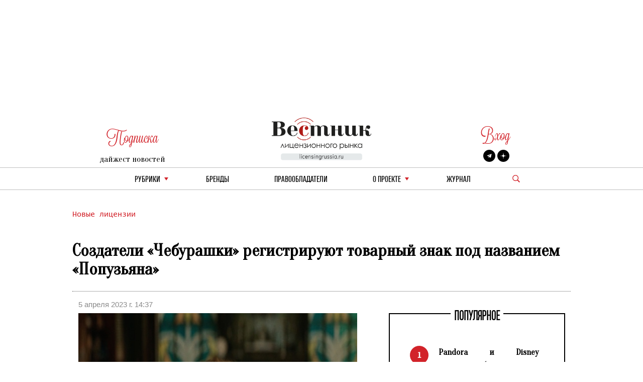

--- FILE ---
content_type: text/html; charset=utf-8
request_url: https://licensingrussia.ru/article/11302-sozdateli-cheburashki-registriruiut-tovarnyi-znak-pod-nazvaniem-popuziana/
body_size: 7818
content:
<!DOCTYPE html><html lang="ru"><head><title>Создатели «Чебурашки» регистрируют товарный знак под названием «Попузьяна» - Вестник лицензионного рынка - b2b издание, посвященное рынку лицензирования брендов 5 апреля 2023 г. 14:37</title><link rel="shortcut icon" type="image/png" href="/static/vestnik_2_0/img/favicon.ico"><link rel="shortcut icon" href="/static/vestnik_2_0/img/favicon.ico"><meta name="viewport" content="width=device-width, initial-scale=1.0"><link rel="stylesheet" href="/static/CACHE/css/output.fe25e0623592.css" type="text/css"><link rel="preconnect" href="https://fonts.googleapis.com"><link rel="preconnect" href="https://fonts.gstatic.com" crossorigin><link href="https://fonts.googleapis.com/css2?family=Oranienbaum&display=swap" rel="stylesheet"><meta
	name="keywords"
	content="Yellow, Black and White, чебурашка, попузьяна, товарный знак"
><meta
	name="description"
	content="Студия Yellow, Black and White (YBW; юрлицо АО «ВБД Груп») подала в Роспатент заявку на регистрацию товарного знака «Попузьяна», следует из данных открытого реестра на сайте ведомства."
><meta
	property="og:locale"
	content="ru_RU"
><meta
	property="og:type"
	content="article"
><meta
	property="og:title"
	content="Создатели «Чебурашки» регистрируют товарный знак под названием «Попузьяна»"
><meta
	property="og:description"
	content="Студия Yellow, Black and White (YBW; юрлицо&amp;nbsp;АО &amp;laquo;ВБД Груп&amp;raquo;) подала в&amp;nbsp;Роспатент заявку на&amp;nbsp;регистрацию товарного знака &amp;laquo;Попузьяна&amp;raquo;,&amp;nbsp;следует&amp;nbsp;из&amp;nbsp;данных открытого реестра на&amp;nbsp;сайте ведомства.&amp;nbsp;&amp;laquo;Попузьяна&amp;raquo;&amp;nbsp;&amp;ndash; это объединение слов &amp;laquo;попугай&amp;raquo; и&amp;nbsp;&amp;laquo;обезьяна&amp;raquo;. Так называл себя Чебурашка в&amp;nbsp;одноименном фильме."
><meta
	property="og:image"
	content="https://licensingrussia.ru/media/posts/e262967b-946a-4aac-a85e-d10aa683bbe6.jpg"
><meta
	property="og:image:width"
	content="800"
><meta
	property="og:image:height"
	content="640"
><meta
	property="fb:app_id"
	content="446784879098627"
><meta property="og:url" content="https://licensingrussia.ru/article/11302-sozdateli-cheburashki-registriruiut-tovarnyi-znak-pod-nazvaniem-popuziana/"><meta property="og:site_name" content="Вестник лицензионного рынка"><script type="application/ld+json">{"@context": "https://schema.org/", "@graph": [{"@context": "https://schema.org/", "@type": "BreadcrumbList", "itemListElement": [{"@type": "ListItem", "item": "https://licensingrussia.ru/", "name": "Вестник лицензионного рынка", "position": 1}, {"@type": "ListItem", "item": "https://licensingrussia.ru/search_by_category/novye-litsenzii/", "name": "Новые лицензии", "position": 2}, {"@type": "ListItem", "item": "https://licensingrussia.ru/search_by_category/11302-sozdateli-cheburashki-registriruiut-tovarnyi-znak-pod-nazvaniem-popuziana/", "name": "Создатели «Чебурашки» регистрируют товарный знак под названием «Попузьяна»", "position": 3}], "name": "The Company"}, {"@context": "https://schema.org", "@type": "NewsArticle", "datePublished": "2023-04-05T14:37:00", "headline": "Создатели «Чебурашки» регистрируют товарный знак под названием «Попузьяна»", "image": ["/media/posts/e262967b-946a-4aac-a85e-d10aa683bbe6.jpg"], "mainEntityOfPage": {"@id": "https://google.com/article", "@type": "WebPage"}}]}</script><script src="https://js.sentry-cdn.com/f286c19975e4470497ea710d8bacfacf.min.js" crossorigin="anonymous"></script><!-- Google tag (gtag.js) --><script async src="https://www.googletagmanager.com/gtag/js?id=G-FNV2NPCM3H"></script><script>
		window.dataLayer = window.dataLayer || [];
		function gtag() { dataLayer.push(arguments); }
		gtag('js', new Date());

		gtag('config', 'G-FNV2NPCM3H');
	</script><!-- Yandex.Metrika counter --><script>
		(function (m, e, t, r, i, k, a) {
			m[i] = m[i] || function () { (m[i].a = m[i].a || []).push(arguments) };
			m[i].l = 1 * new Date(); k = e.createElement(t), a = e.getElementsByTagName(t)[0], k.async = 1, k.src = r, a.parentNode.insertBefore(k, a)
		})
			(window, document, "script", "https://mc.yandex.ru/metrika/tag.js", "ym");
		ym(51807719, "init", {
			id: 51807719,
			clickmap: true,
			trackLinks: true,
			accurateTrackBounce: true,
			webvisor: true
		});
	</script><noscript><div><img src="https://mc.yandex.ru/watch/51807719" style="position:absolute; left:-9999px;" alt=""></div></noscript><!-- /Yandex.Metrika counter --></head><body><div class="container base"><div class="row"><div class="col s12 center-align header mob valign-wrapper hide-on-med-and-up"><a class="click svg_logo_min" href="/"></a><div class="r svg_menu center-align"></div><div class="search_logo_mob click"></div><div class="search_top_desc_block hide"><div class="search_top_desc_fields"><input autocomplete="new-password" id="start_search_text_mob" class="font_o start_search_text"
							type="text" value="" name="search"><div class="vertical_line"></div><img class="click start_search_link start_search_link_mob"
							src="/static/vestnik_2_0/img/arrow_right.png" alt="r_arrow"></div></div></div><div class="col s4 center-align header valign-wrapper hide-on-small-and-down" style="padding-top: 26px;"><div class="left"><div class="r login login_sub center-align"><div class="subscribe_title">Подписка</div></div><div class="subscribe_content sub_text sub_text_top"><a class="modal-trigger" href="#modal1">дайжест новостей</a></div></div></div><div class="col s4 center-align header valign-wrapper hide-on-small-and-down"><a class="click svg_logo" href="/"></a></div><div class="col s4 center-align header valign-wrapper hide-on-small-and-down" style="padding-top: 26px;"><div class="right"><div class="r login login_sub center-align"><a class="r subscribe_title modal-trigger" href="#login">Вход</a></div><div class="subscribe_content socials"><a href="https://t.me/LicensingVestnik/" class="social social_twitter" target="_blank"></a><a href="https://zen.yandex.ru/id/625eca74aabc490273417053" class="social social_zen"
							target="_blank"></a></div></div></div></div><div class="row hide-on-med-and-up mobile_menu hide"><div class="col s12"><!--			<div class="col s12 font_e mob_menu_item">--><!--				{--><!--				<span class="font_o"><a data-lang="en" class="menu_link set_lang_ " href="/language/en/">EN</a>&nbsp;/&nbsp;<a data-lang="ru" class="menu_link set_lang_  r " href="/language/ru/"> RU</a></span>--><!--				}--><!--			</div>--><!--			<div class="col s12 font_e mob_menu_item">--><!--				{--><!--				<span class="font_o">--><!--					<a class="modal-trigger" href="#login">Вход</a> &nbsp;/&nbsp;--><!--					<a class="modal-trigger" href="/accounts/signup/">Регистрация</a>--><!--				</span>--><!--				}--><!--			</div>--><div class="col s12 mob_menu_item_small mob_drop_main"><span class="item">рубрики</span><div class="drop_mob"></div><div class="menu_drop_headings_mob hide"><div class="row font_o"><div class="col s12"><div><a href="/search_by_category/rossiiskie-novosti/">Российские новости</a></div></div><div class="col s12"><div><a href="/search_by_category/iuridicheskaia-praktika/">Юридическая практика</a></div></div><div class="col s12"><div><a href="/search_by_category/interviu-i-analitika/">Интервью и аналитика</a></div></div><div class="col s12"><div><a href="/search_by_category/reitingi-i-infografika/">Рейтинги и инфографика</a></div></div><div class="col s12"><div><a href="/search_by_category/meropriiatiia-i-vystavki/">Мероприятия и выставки</a></div></div><div class="col s12"><div><a href="/search_by_category/luchshee-iz-arkhiva/">Лучшее из архива</a></div></div><div class="col s12"><div><a href="/search_by_category/novye-litsenzii/">Новые лицензии</a></div></div><div class="col s12"><div><a href="/search_by_category/vakansii-v-litsenzirovanii/">Вакансии в лицензировании</a></div></div><div class="col s12"><div><a href="/search_by_category/za-rubezhom/">За рубежом</a></div></div><div class="col s12"><div><a href="/search_by_category/brendy-dlia-vzrosloi-auditorii/">Бренды для взрослой аудитории</a></div></div><div class="col s12"><div><a href="/search_by_category/merch/">Мерч</a></div></div></div></div></div><div class="col s12 mob_menu_item_small"><a class="menu_link item" href="/brands/">бренды</a></div><div class="col s12 mob_menu_item_small"><span class="item"><a class="menu_link" href="/licensors-and-agencies/">
							Правообладатели
						</a></span></div><div class="col s12 mob_menu_item_small mob_drop_main"><span class="item">о проекте</span><div class="drop_mob"></div><div class="menu_drop_headings_mob hide"><a href="/licensing_video_course/" class="menu_link item">О лицензировании</a><br><a class="menu_link item" href="/about/">контакты</a><br><a class="menu_link item" href="/partners/">наши партнеры</a></div></div><div class="col s12 mob_menu_item_small"><a href="/magazines/" class="menu_link item">Журнал</a></div><div class="col s12 mob_menu_item_small"></div><div class="col s12 mob_menu_item_small"><a class="modal-trigger item" href="#modal1">подписка на новости</a></div></div></div><div class="row"><div class="col s12 center-align menu hide-on-small-and-down"><div class="drop_main"><a class="menu_link" href="#">рубрики</a><div class="drop"></div><div class="menu_drop_headings hide"><div class="row font_o"><div class="col m6 menu_drop_headings_left"><div><a href="/search_by_category/rossiiskie-novosti/">Российские новости</a></div></div><div class="col m6 menu_drop_headings_left"><div><a href="/search_by_category/iuridicheskaia-praktika/">Юридическая практика</a></div></div><div class="col m6 menu_drop_headings_left"><div><a href="/search_by_category/interviu-i-analitika/">Интервью и аналитика</a></div></div><div class="col m6 menu_drop_headings_left"><div><a href="/search_by_category/reitingi-i-infografika/">Рейтинги и инфографика</a></div></div><div class="col m6 menu_drop_headings_left"><div><a href="/search_by_category/meropriiatiia-i-vystavki/">Мероприятия и выставки</a></div></div><div class="col m6 menu_drop_headings_left"><div><a href="/search_by_category/luchshee-iz-arkhiva/">Лучшее из архива</a></div></div><div class="col m6 menu_drop_headings_left"><div><a href="/search_by_category/novye-litsenzii/">Новые лицензии</a></div></div><div class="col m6 menu_drop_headings_left"><div><a href="/search_by_category/vakansii-v-litsenzirovanii/">Вакансии в лицензировании</a></div></div><div class="col m6 menu_drop_headings_left"><div><a href="/search_by_category/za-rubezhom/">За рубежом</a></div></div><div class="col m6 menu_drop_headings_left"><div><a href="/search_by_category/brendy-dlia-vzrosloi-auditorii/">Бренды для взрослой аудитории</a></div></div><div class="col m6 menu_drop_headings_left"><div><a href="/search_by_category/merch/">Мерч</a></div></div></div></div></div><div><a class="menu_link" href="/brands/">бренды</a></div><div><a class="menu_link" href="/licensors-and-agencies/">Правообладатели</a></div><div class="drop_main"><a class="menu_link" href="#">о проекте</a><div class="drop"></div><div class="menu_drop_headings narrow hide"><a class="menu_link" href="/licensing_video_course/">О лицензировании</a><a class="menu_link" href="/about/">контакты</a><a class="menu_link" href="/partners/">наши партнеры</a></div></div><div><a class="menu_link" href="/magazines/">Журнал</a></div><div class="valign-wrapper menu_search_block"><span class="search_logo click"></span><div class="search_top_desc_block hide"><div class="search_top_desc_fields"><input autocomplete="new-password" id="start_search_text" title="search"
								class="font_o start_search_text" type="text" value="" name="search"><div class="vertical_line"></div><img class="click start_search_link start_search_link_desc" id="start_search_link"
								src="/static/vestnik_2_0/img/arrow_right.png" alt="r_arrow"></div></div></div></div></div></div><div id="login" class="modal"><div class="modal-content"><div class="modal-title">Авторизация</div><form class="subscribe_form"><div class="row"><div class="col s12"><div class="require_contaner"><div class="no_error_input_contaner"><input id="id_login" name="login" type="text" placeholder="Ваш Email"
									autocomplete="off"></div></div></div></div><div class="row"><div class="col s12"><div class="require_contaner"><div class="no_error_input_contaner"><input id="id_password" name="password" type="password" placeholder="Ваш Password"
									autocomplete="off"></div></div></div></div><div class="row"><div class="col s12"><div class="require_contaner"><label><input name="remember" type="checkbox" id="remember"><span>Запомнить меня</span></label></div></div></div><div class="row login_enter"><div class="col s12 center-align"><span class="click login_action">Войти</span></div></div></form><div class="row login_links"><div class="col s12 center-align"><a href="/accounts/signup/">Регистрация</a><a href="/accounts/password/reset/">Забыли пароль?</a></div></div></div><div class="modal-footer login_error subscribe_error hide center-align r"></div></div><div id="modal1" class="modal"><div class="modal-content"><div class="modal-title">Подписка на новости</div><p class="hide subscribe_success">
				Подписка оформленна!
			</p><form class="container subscribe_form"><div class="row"><div class="col s12 m6"><div class="require_contaner"><div class="no_error_input_contaner"><input name="mail" type="text" placeholder="Ваш E-mail"></div><b class="r require">*</b></div></div><div class="col s12 m6 center-align"><div class="click subscribe">Подписаться на новости</div></div></div></form></div><div class="modal-footer subscribe_error hide center-align r"></div></div><div id="modal1_sub" class="modal"><div class="modal-content"><div class="modal-title">Подписка на новости</div><p class=" subscribe_success">
				Вы уже Подписаны!
			</p></div><div class="modal-footer subscribe_error hide center-align r"></div></div><div class="container main article"><div class="row"><div class="col s12 article_content"><div class="categories"><a href="/search_by_category/novye-litsenzii/">
					Новые лицензии
				</a></div><h1 class="name">
				Создатели «Чебурашки» регистрируют товарный знак под названием «Попузьяна»
			</h1><div class="line"></div><div class="row"><div class="col s5 data">
					5 апреля 2023 г. 14:37
				</div></div><div
				class="row fix_content"
				style="display:flex"
			><div
					class="col s12 m7 content"
					style="display:flex;flex-wrap:wrap;float:none;flex-flow:column"
				><div><img
							alt="img"
							class="image"
							style="background-image:url(/media/cache/c9/09/c909da3f9c78b1401ce453d63700db50.jpg)"
							src="/media/cache/c9/09/c909da3f9c78b1401ce453d63700db50.jpg"
						></div><div class="article_description"><p style="text-align:justify">Студия Yellow, Black and White (YBW; юрлицо&nbsp;АО &laquo;ВБД Груп&raquo;) подала в&nbsp;Роспатент заявку на&nbsp;регистрацию товарного знака &laquo;Попузьяна&raquo;,&nbsp;следует&nbsp;из&nbsp;данных открытого реестра на&nbsp;сайте ведомства.</p><p style="text-align:justify">Согласно обширному списку товаров и&nbsp;услуг, под этим названием компания в&nbsp;том числе может оказывать образовательные услуги, заниматься рекламой и&nbsp;маркетинговыми исследованиями, осуществлять телевизионное вещание, выпускать косметическую продукцию, канцелярские товары и&nbsp;много другое.</p><p style="text-align:justify">&laquo;Попузьяна&raquo;&nbsp;&ndash; это объединение слов &laquo;попугай&raquo; и&nbsp;&laquo;обезьяна&raquo;. Так называл себя Чебурашка в&nbsp;одноименном фильме, который 1&nbsp;января&nbsp;выпустили&nbsp;YBW и&nbsp;онлайн-кинотеатр Start в&nbsp;партнёрстве с&nbsp;&laquo;Союзмультфильмом&raquo;.</p><p style="text-align:justify">&laquo;Чебурашка&raquo;&nbsp;&ndash; кинокартина режиссёра Дмитрия Дьяченко о&nbsp;приключениях ушастого героя, известного всему миру по&nbsp;книгам Эдуарда Успенского и&nbsp;советским мультфильмам. Согласно данным Единой автоматизированной информационной системы (ЕАИС), на&nbsp;4&nbsp;апреля 2023 года сборы &laquo;Чебурашки&raquo;&nbsp;превысили&nbsp;6,7 млрд руб. Фильм стал самым кассовым в&nbsp;истории российского проката, обойдя прежнего лидера&nbsp;&ndash; первого &laquo;Аватара&raquo; Джеймса Кэмерона, собравшего в&nbsp;стране 3,51 млрд руб.</p><p style="text-align:right">Сообщает <a href="https://www.sostav.ru/publication/popuzyana-59825.html">Sostav.ru</a></p></div></div><div
					class="col s12 m5 middle_catalog_pager font_tt"
					style="float:none;position:relative"
				><fieldset class="attribute-fix hide-on-small-only"><legend><span class="font_h h">ПОПУЛЯРНОЕ</span></legend><ul id="slider"><li><div
				class="pager pager_active"
				data-index="1"
			>
				1
			</div><a
				class="pager_text"
				href="/article/16319-pandora-i-disney-vypustili-brilliantovuiu-kollektsiiu-po-motivam-skazochnykh-printsess/"
			>
				Pandora и Disney выпустили бриллиантовую коллекцию по мотивам сказочных принцесс
			</a></li><li><div
				class="pager"
				data-index="2"
			>
				2
			</div><a
				class="pager_text"
				href="/article/16318-gorkovskii-avtozavod-vypustil-kollaboratsiiu-sovmestno-s-brendom-rodina/"
			>
				Горьковский автозавод выпустил коллаборацию совместно с брендом «Родина»
			</a></li><li><div
				class="pager"
				data-index="3"
			>
				3
			</div><a
				class="pager_text"
				href="/article/16317-casio-vypustila-limitirovannuiu-versiiu-baby-g-v-kollaboratsii-s-my-little-pony/"
			>
				Casio выпустила лимитированную версию Baby-G в коллаборации с My Little Pony
			</a></li><li><div
				class="pager"
				data-index="4"
			>
				4
			</div><a
				class="pager_text"
				href="/article/16316-muzei-zhostovskikh-podnosov-vypustil-dereviannye-pazly-s-narodnymi-siuzhetami/"
			>
				Музей жостовских подносов выпустил деревянные пазлы с народными сюжетами
			</a></li><li><div
				class="pager"
				data-index="5"
			>
				5
			</div><a
				class="pager_text"
				href="/article/16315-akter-mettiu-makkonakhi-zaregistriroval-tovarnyi-znak-dlia-borby-s-ii-klonami/"
			>
				Актер Мэттью МакКонахи зарегистрировал товарный знак для борьбы с ИИ-клонами
			</a></li></ul></fieldset></div></div><div class="hash"><a
					href="/search_by_hash/ПродвижениеБренда"
					style="margin:0 auto 0 0!important"
				>#ПродвижениеБренда</a></div><div class="social-likes socials_links"><div
					class="mailru"
					title="Поделиться ссылкой в Моём мире"
				>
					Мой мир
				</div><div
					class="vkontakte"
					title="Поделиться ссылкой во Вконтакте"
				>
					Вконтакте
				</div><div
					class="odnoklassniki"
					title="Поделиться ссылкой в Одноклассниках"
				>
					Одноклассники
				</div><div
					class="plusone"
					title="Поделиться ссылкой в Гугл-плюсе"
				>
					Google+
				</div></div></div></div><div class="row"><div class="col s12"><div class="top_catalog"><div class="row news_head"><div class="col s12"><fieldset class="attribute-fix"><legend><span class="font_h h">Новые лицензии</span></legend></fieldset></div></div><div class="row last_news show-on-medium-and-up hide-on-small-only"><div class="col s12 m4"><a
							href="/article/16264-kompaniia-letual-registriruet-iarko-sinii-tsvet/"
							class="card"
						><div class="card-content white-text"><div style="background-size: cover; background-image: url(/media/cache/22/f3/22f32ffceb220b5f747084d323b5f014.jpg)"></div></div></a><div class="card-action"><div class="r font_l cat"><a href="/search_by_category/novye-litsenzii/">Новые лицензии</a></div><div class="head font_tt"><a
									href="/article/16264-kompaniia-letual-registriruet-iarko-sinii-tsvet/"
									style="line-height: 30px"
								>
									Компания «Лэтуаль» регистрирует ярко-синий цвет
								</a></div><div class="text font_l new_family"><a href="/article/16264-kompaniia-letual-registriruet-iarko-sinii-tsvet/"><p>Сеть &laquo;Лэтуаль&raquo; подала две заявки на регистрацию своего логотипа в виде изображения на синем фоне. Они размещены на сайте Роспатента.</p></a></div><div class="date font_l">
								24 декабря 2025 г. 14:34
							</div><div class="hash font_l"><a href="/search_by_hash/НовыеЛицензии/">
									#НовыеЛицензии
								</a><a href="/search_by_hash/Роспатент/">
									#Роспатент
								</a></div></div></div><div class="col s12 m4"><a
							href="/article/16031-imia-iuriia-shatunova-mogut-zaregistrirovat-kak-brend/"
							class="card"
						><div class="card-content white-text"><div style="background-size: cover; background-image: url(/media/cache/30/5c/305c5c30bf616df8a679d69be5a73d37.jpg)"></div></div></a><div class="card-action"><div class="r font_l cat"><a href="/search_by_category/novye-litsenzii/">Новые лицензии</a></div><div class="head font_tt"><a
									href="/article/16031-imia-iuriia-shatunova-mogut-zaregistrirovat-kak-brend/"
									style="line-height: 30px"
								>
									Имя Юрия Шатунова могут зарегистрировать как бренд
								</a></div><div class="text font_l new_family"><a href="/article/16031-imia-iuriia-shatunova-mogut-zaregistrirovat-kak-brend/"><p style="text-align:justify">Вдова певца Юрия Шатунова Светлана подала в Роспатент заявку на регистрацию товарного знака &laquo;Юрий Шатунов&raquo;. Заявка Шатуновой появилась в электронной …</p></a></div><div class="date font_l">
								5 ноября 2025 г. 15:45
							</div><div class="hash font_l"><a href="/search_by_hash/НовыеЛицензии/">
									#НовыеЛицензии
								</a><a href="/search_by_hash/Роспатент/">
									#Роспатент
								</a></div></div></div><div class="col s12 m4"><a
							href="/article/16001-portfel-brendov-megalaisenz-popolnilsia-dvumia-kultovymi-taitlami-iaponskogo-anime/"
							class="card"
						><div class="card-content white-text"><div style="background-size: cover; background-image: url(/media/cache/26/22/26226c9a6f8fea51e9c590b8acc09a99.jpg)"></div></div></a><div class="card-action"><div class="r font_l cat"><a href="/search_by_category/rossiiskie-novosti/">Российские новости</a></div><div class="head font_tt"><a
									href="/article/16001-portfel-brendov-megalaisenz-popolnilsia-dvumia-kultovymi-taitlami-iaponskogo-anime/"
									style="line-height: 30px"
								>
									Портфель брендов «Мегалайсенз» пополнился двумя культовыми тайтлами японского аниме
								</a></div><div class="text font_l new_family"><a href="/article/16001-portfel-brendov-megalaisenz-popolnilsia-dvumia-kultovymi-taitlami-iaponskogo-anime/"><p>Крупнейшее лицензионное агентство в России &laquo;Мегалайсенз&raquo; заключило контракт на официальное представительство Blue&nbsp;Lock&nbsp;и &laquo;О моем перерождении в слизь&raquo;&nbsp;&ndash; анимационных сериалов, уже …</p></a></div><div class="date font_l">
								29 октября 2025 г. 14:44
							</div><div class="hash font_l"><a href="/search_by_hash/НовыеЛицензии/">
									#НовыеЛицензии
								</a></div></div></div></div><div class="row news show-on-small hide-on-med-and-up"><div class="col s12"><div class="row"><div class="s12"><div class="row news_item"><div class="col s12 m5"><a href="/article/16075-balerina-kapuchino-stala-tovarnym-znakom/"><div class="article_item_img" style="background-image: url(/media/cache/2a/c8/2ac8cae92827a11d1dd3dd367411d668.jpg)"></div></a></div><div class="col s12 m7"><div class="news_head_content font_tt"><a href="/article/16075-balerina-kapuchino-stala-tovarnym-znakom/">
												«Балерина Капучино» стала товарным знаком
											</a></div><div class="news_date font_l r">
											12 ноября 2025 г. 15:16
										</div><div class="news_content font_l"><a
												class="new_family"
												href="/article/16075-balerina-kapuchino-stala-tovarnym-znakom/"
											><p style="text-align:justify">Роспатент зарегистрировал товарный знак &laquo;Балерина Капучино&raquo; &ndash; одного из персонажей волны &laquo;брейнрот-мемов&raquo;, ставших интернет-феноменом летом 2025 года.</p></a></div><div class="news_footer font_l">
										
											#НовыеЛицензии
										
										</div></div></div></div></div><div class="row"><div class="s12"><div class="row news_item"><div class="col s12 m5"><a href="/article/16264-kompaniia-letual-registriruet-iarko-sinii-tsvet/"><div class="article_item_img" style="background-image: url(/media/cache/be/ed/beedbfbe709b77ad59ac1989e0ca0f82.jpg)"></div></a></div><div class="col s12 m7"><div class="news_head_content font_tt"><a href="/article/16264-kompaniia-letual-registriruet-iarko-sinii-tsvet/">
												Компания «Лэтуаль» регистрирует ярко-синий цвет
											</a></div><div class="news_date font_l r">
											24 декабря 2025 г. 14:34
										</div><div class="news_content font_l"><a
												class="new_family"
												href="/article/16264-kompaniia-letual-registriruet-iarko-sinii-tsvet/"
											><p>Сеть &laquo;Лэтуаль&raquo; подала две заявки на регистрацию своего логотипа в виде изображения на синем фоне. Они размещены на сайте Роспатента.</p></a></div><div class="news_footer font_l">
										
											#НовыеЛицензии
										
											#Роспатент
										
										</div></div></div></div></div><div class="row"><div class="s12"><div class="row news_item"><div class="col s12 m5"><a href="/article/16001-portfel-brendov-megalaisenz-popolnilsia-dvumia-kultovymi-taitlami-iaponskogo-anime/"><div class="article_item_img" style="background-image: url(/media/cache/3e/c6/3ec6f5bbbacb1cac6d5ddd36bcde6cd0.jpg)"></div></a></div><div class="col s12 m7"><div class="news_head_content font_tt"><a href="/article/16001-portfel-brendov-megalaisenz-popolnilsia-dvumia-kultovymi-taitlami-iaponskogo-anime/">
												Портфель брендов «Мегалайсенз» пополнился двумя культовыми тайтлами японского аниме
											</a></div><div class="news_date font_l r">
											29 октября 2025 г. 14:44
										</div><div class="news_content font_l"><a
												class="new_family"
												href="/article/16001-portfel-brendov-megalaisenz-popolnilsia-dvumia-kultovymi-taitlami-iaponskogo-anime/"
											><p>Крупнейшее лицензионное агентство в России &laquo;Мегалайсенз&raquo; заключило контракт на официальное представительство Blue&nbsp;Lock&nbsp;и &laquo;О моем перерождении в слизь&raquo;&nbsp;&ndash; анимационных сериалов, уже вошедших в историю аниме индустрии&nbsp;&ndash; на территории РФ и стран СНГ.</p></a></div><div class="news_footer font_l">
										
											#НовыеЛицензии
										
										</div></div></div></div></div></div></div></div></div></div></div><div class="container footer"><div class="row"><div class="col s12 m6"><div class="copyright">
					© &quot;Вестник лицензионного рынка&quot;,  licensingrussia.ru, 2009-2026   12+
				</div></div><div class="col s12 m6"><div class="links"></div></div></div></div><input type="hidden" name="csrfmiddlewaretoken" value="BDGtsQZuadfAREC8pOYolSKJDUhNNJqLFpE4G60IqLmpTVUdQVxe4BgKpMy1QZtU"><link rel="stylesheet" href="/static/CACHE/css/output.563aaa281344.css" type="text/css"><link rel="stylesheet" type="text/css" href="//cdn.jsdelivr.net/npm/slick-carousel@1.8.1/slick/slick.css" /><link rel="stylesheet" href="https://cdn.jsdelivr.net/gh/fancyapps/fancybox@3.5.7/dist/jquery.fancybox.min.css"><link
	rel="stylesheet"
	href="https://cdn.jsdelivr.net/npm/social-likes/dist/social-likes_flat.css"
><script src="/static/CACHE/js/base.e0789db27b97.js"></script><script src="https://cdn.jsdelivr.net/npm/social-likes/dist/social-likes.min.js"></script><script type="text/javascript" src="//cdn.jsdelivr.net/npm/slick-carousel@1.8.1/slick/slick.min.js"></script><script src="https://cdn.jsdelivr.net/gh/fancyapps/fancybox@3.5.7/dist/jquery.fancybox.min.js"></script></body></html>


--- FILE ---
content_type: image/svg+xml
request_url: https://licensingrussia.ru/static/vestnik_2_0/svg/search.svg
body_size: 374
content:
<svg enable-background="new 0 0 1000 1000" version="1.1" viewBox="0 0 1e3 1e3" xml:space="preserve" xmlns="http://www.w3.org/2000/svg">
<g fill="#d2232a"><path d="m990 900.9c0 89.1-89.1 89.1-89.1 89.1l-254.9-254.9c-66.1 48-147.2 76.7-235.1 76.7-221.4 0-400.9-179.5-400.9-400.9s179.5-400.9 400.9-400.9 400.9 179.5 400.9 400.9c0 88-28.7 169-76.7 235.1l254.9 254.9zm-579.1-801.8c-172.2 0-311.8 139.6-311.8 311.8s139.6 311.8 311.8 311.8 311.8-139.6 311.8-311.8-139.6-311.8-311.8-311.8z"/></g>
</svg>
